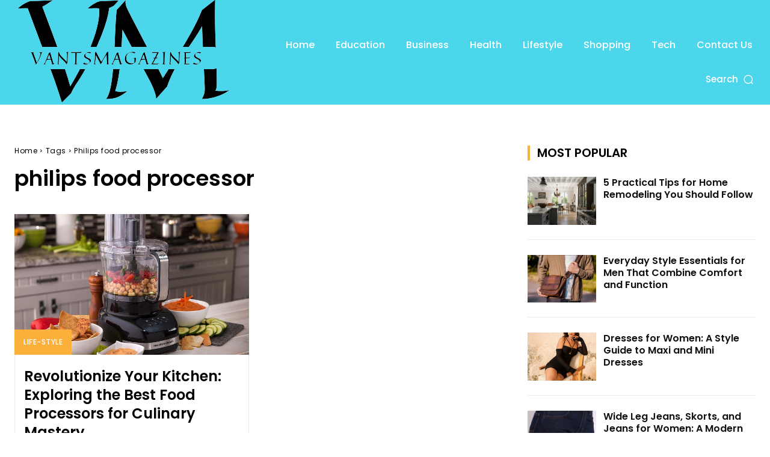

--- FILE ---
content_type: text/html; charset=utf-8
request_url: https://www.google.com/recaptcha/api2/aframe
body_size: 267
content:
<!DOCTYPE HTML><html><head><meta http-equiv="content-type" content="text/html; charset=UTF-8"></head><body><script nonce="Z11vShj6_lUoVsyGzm1pjw">/** Anti-fraud and anti-abuse applications only. See google.com/recaptcha */ try{var clients={'sodar':'https://pagead2.googlesyndication.com/pagead/sodar?'};window.addEventListener("message",function(a){try{if(a.source===window.parent){var b=JSON.parse(a.data);var c=clients[b['id']];if(c){var d=document.createElement('img');d.src=c+b['params']+'&rc='+(localStorage.getItem("rc::a")?sessionStorage.getItem("rc::b"):"");window.document.body.appendChild(d);sessionStorage.setItem("rc::e",parseInt(sessionStorage.getItem("rc::e")||0)+1);localStorage.setItem("rc::h",'1769182967521');}}}catch(b){}});window.parent.postMessage("_grecaptcha_ready", "*");}catch(b){}</script></body></html>